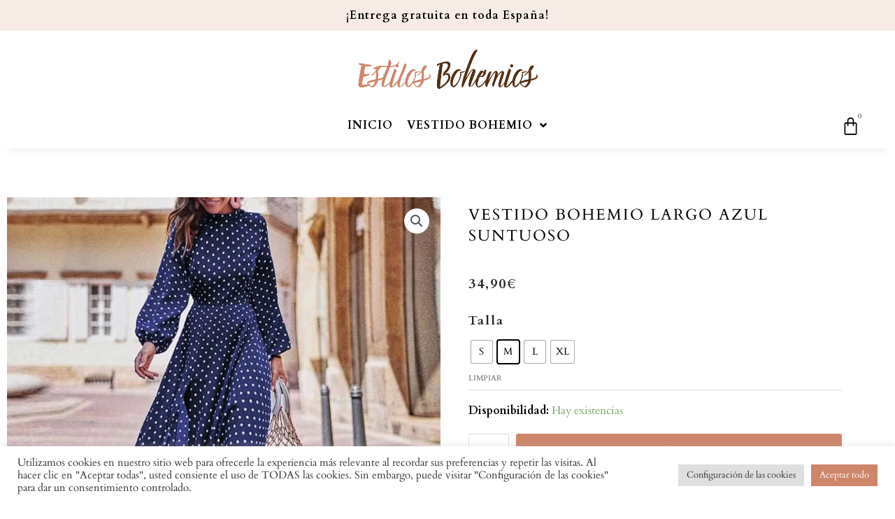

--- FILE ---
content_type: text/css; charset=utf-8
request_url: https://estilos-bohemios.com/wp-content/uploads/elementor/css/post-41.css?ver=1733933006
body_size: 1766
content:
.elementor-41 .elementor-element.elementor-element-2fe9e99:not(.elementor-motion-effects-element-type-background), .elementor-41 .elementor-element.elementor-element-2fe9e99 > .elementor-motion-effects-container > .elementor-motion-effects-layer{background-color:#F6ECE5;}.elementor-41 .elementor-element.elementor-element-2fe9e99{transition:background 0.3s, border 0.3s, border-radius 0.3s, box-shadow 0.3s;margin-top:0px;margin-bottom:0px;}.elementor-41 .elementor-element.elementor-element-2fe9e99 > .elementor-background-overlay{transition:background 0.3s, border-radius 0.3s, opacity 0.3s;}.elementor-41 .elementor-element.elementor-element-23227d8 > .elementor-widget-container{margin:0px 0px 0px 0px;padding:4px 0px 4px 0px;}.elementor-41 .elementor-element.elementor-element-23227d8{text-align:center;}.elementor-41 .elementor-element.elementor-element-23227d8 .elementor-heading-title{color:#000000;font-family:"Cardo", Sans-serif;font-size:16px;font-weight:600;letter-spacing:1px;}.elementor-41 .elementor-element.elementor-element-440a430{margin-top:5px;margin-bottom:0px;padding:0px 0px 0px 0px;}.elementor-41 .elementor-element.elementor-element-75cbb93 > .elementor-widget-container{margin:10px 0px 15px 0px;padding:0px 0px 0px 0px;}.elementor-41 .elementor-element.elementor-element-75cbb93 img{width:40%;max-width:60%;}.elementor-41 .elementor-element.elementor-element-1abea9f > .elementor-element-populated{margin:0px 0px 0px 0px;--e-column-margin-right:0px;--e-column-margin-left:0px;}.elementor-41 .elementor-element.elementor-element-94bf2f0:not(.elementor-motion-effects-element-type-background), .elementor-41 .elementor-element.elementor-element-94bf2f0 > .elementor-motion-effects-container > .elementor-motion-effects-layer{background-color:#FFFFFF;}.elementor-41 .elementor-element.elementor-element-94bf2f0, .elementor-41 .elementor-element.elementor-element-94bf2f0 > .elementor-background-overlay{border-radius:0px 0px 0px 0px;}.elementor-41 .elementor-element.elementor-element-94bf2f0{box-shadow:0px 14px 10px -12px rgba(0, 0, 0, 0.08);transition:background 0.3s, border 0.3s, border-radius 0.3s, box-shadow 0.3s;color:#FFFFFF;margin-top:0px;margin-bottom:40px;padding:0px 0px 5px 0px;}.elementor-41 .elementor-element.elementor-element-94bf2f0 > .elementor-background-overlay{transition:background 0.3s, border-radius 0.3s, opacity 0.3s;}.elementor-41 .elementor-element.elementor-element-8d2ecb6 > .elementor-widget-container{margin:0px 0px 3px 0px;border-style:solid;border-width:0px 0px 0px 0px;border-color:#E4E4E4;border-radius:0px 0px 0px 0px;}.elementor-41 .elementor-element.elementor-element-8d2ecb6 .elementor-menu-toggle{margin:0 auto;}.elementor-41 .elementor-element.elementor-element-8d2ecb6 .elementor-nav-menu .elementor-item{font-family:"Cardo", Sans-serif;font-size:16px;font-weight:700;text-transform:uppercase;letter-spacing:1px;}.elementor-41 .elementor-element.elementor-element-8d2ecb6 .elementor-nav-menu--main .elementor-item{color:#000000;fill:#000000;padding-left:10px;padding-right:10px;padding-top:5px;padding-bottom:5px;}.elementor-41 .elementor-element.elementor-element-8d2ecb6 .elementor-nav-menu--main .elementor-item:hover,
					.elementor-41 .elementor-element.elementor-element-8d2ecb6 .elementor-nav-menu--main .elementor-item.elementor-item-active,
					.elementor-41 .elementor-element.elementor-element-8d2ecb6 .elementor-nav-menu--main .elementor-item.highlighted,
					.elementor-41 .elementor-element.elementor-element-8d2ecb6 .elementor-nav-menu--main .elementor-item:focus{color:#020101;fill:#020101;}.elementor-41 .elementor-element.elementor-element-8d2ecb6 .elementor-nav-menu--main:not(.e--pointer-framed) .elementor-item:before,
					.elementor-41 .elementor-element.elementor-element-8d2ecb6 .elementor-nav-menu--main:not(.e--pointer-framed) .elementor-item:after{background-color:#CE866A;}.elementor-41 .elementor-element.elementor-element-8d2ecb6 .e--pointer-framed .elementor-item:before,
					.elementor-41 .elementor-element.elementor-element-8d2ecb6 .e--pointer-framed .elementor-item:after{border-color:#CE866A;}.elementor-41 .elementor-element.elementor-element-8d2ecb6 .elementor-nav-menu--main:not(.e--pointer-framed) .elementor-item.elementor-item-active:before,
					.elementor-41 .elementor-element.elementor-element-8d2ecb6 .elementor-nav-menu--main:not(.e--pointer-framed) .elementor-item.elementor-item-active:after{background-color:#CE866A;}.elementor-41 .elementor-element.elementor-element-8d2ecb6 .e--pointer-framed .elementor-item.elementor-item-active:before,
					.elementor-41 .elementor-element.elementor-element-8d2ecb6 .e--pointer-framed .elementor-item.elementor-item-active:after{border-color:#CE866A;}.elementor-41 .elementor-element.elementor-element-8d2ecb6 .e--pointer-framed .elementor-item:before{border-width:2px;}.elementor-41 .elementor-element.elementor-element-8d2ecb6 .e--pointer-framed.e--animation-draw .elementor-item:before{border-width:0 0 2px 2px;}.elementor-41 .elementor-element.elementor-element-8d2ecb6 .e--pointer-framed.e--animation-draw .elementor-item:after{border-width:2px 2px 0 0;}.elementor-41 .elementor-element.elementor-element-8d2ecb6 .e--pointer-framed.e--animation-corners .elementor-item:before{border-width:2px 0 0 2px;}.elementor-41 .elementor-element.elementor-element-8d2ecb6 .e--pointer-framed.e--animation-corners .elementor-item:after{border-width:0 2px 2px 0;}.elementor-41 .elementor-element.elementor-element-8d2ecb6 .e--pointer-underline .elementor-item:after,
					 .elementor-41 .elementor-element.elementor-element-8d2ecb6 .e--pointer-overline .elementor-item:before,
					 .elementor-41 .elementor-element.elementor-element-8d2ecb6 .e--pointer-double-line .elementor-item:before,
					 .elementor-41 .elementor-element.elementor-element-8d2ecb6 .e--pointer-double-line .elementor-item:after{height:2px;}.elementor-41 .elementor-element.elementor-element-8d2ecb6 .elementor-nav-menu--dropdown a, .elementor-41 .elementor-element.elementor-element-8d2ecb6 .elementor-menu-toggle{color:#000000;}.elementor-41 .elementor-element.elementor-element-8d2ecb6 .elementor-nav-menu--dropdown{background-color:#FFFFFF;}.elementor-41 .elementor-element.elementor-element-8d2ecb6 .elementor-nav-menu--dropdown a:hover,
					.elementor-41 .elementor-element.elementor-element-8d2ecb6 .elementor-nav-menu--dropdown a.elementor-item-active,
					.elementor-41 .elementor-element.elementor-element-8d2ecb6 .elementor-nav-menu--dropdown a.highlighted,
					.elementor-41 .elementor-element.elementor-element-8d2ecb6 .elementor-menu-toggle:hover{color:#020101;}.elementor-41 .elementor-element.elementor-element-8d2ecb6 .elementor-nav-menu--dropdown a:hover,
					.elementor-41 .elementor-element.elementor-element-8d2ecb6 .elementor-nav-menu--dropdown a.elementor-item-active,
					.elementor-41 .elementor-element.elementor-element-8d2ecb6 .elementor-nav-menu--dropdown a.highlighted{background-color:#F1F1F1;}.elementor-41 .elementor-element.elementor-element-8d2ecb6 .elementor-nav-menu--dropdown .elementor-item, .elementor-41 .elementor-element.elementor-element-8d2ecb6 .elementor-nav-menu--dropdown  .elementor-sub-item{font-family:"Cardo", Sans-serif;font-size:17px;font-weight:400;}.elementor-41 .elementor-element.elementor-element-f4a2da1 > .elementor-widget-container{margin:-7px 0px -10px 0px;padding:0px 0px 0px 0px;}.elementor-41 .elementor-element.elementor-element-f4a2da1{--main-alignment:right;--side-cart-alignment-transform:translateX(100%);--side-cart-alignment-left:auto;--side-cart-alignment-right:0;--divider-style:none;--subtotal-divider-style:none;--elementor-remove-from-cart-button:none;--remove-from-cart-button:block;--toggle-button-icon-color:#000000;--toggle-button-border-width:0px;--toggle-icon-size:27px;--items-indicator-text-color:#000000;--items-indicator-background-color:#FFFFFF;--cart-border-style:none;--cart-close-icon-size:20px;--menu-cart-subtotal-color:#000000;--product-price-color:#000000;--cart-footer-layout:1fr 1fr;--products-max-height-sidecart:calc(100vh - 240px);--products-max-height-minicart:calc(100vh - 385px);--view-cart-button-background-color:#CE866A;--view-cart-button-hover-background-color:#E69677;--checkout-button-background-color:#CE866A;--checkout-button-hover-background-color:#E69677;--empty-message-color:#000000;--empty-message-alignment:center;}.elementor-41 .elementor-element.elementor-element-f4a2da1 .elementor-menu-cart__close-button{margin-left:auto;}body:not(.rtl) .elementor-41 .elementor-element.elementor-element-f4a2da1 .elementor-menu-cart__toggle .elementor-button-icon[data-counter]:before{right:-8px;top:-8px;}body.rtl .elementor-41 .elementor-element.elementor-element-f4a2da1 .elementor-menu-cart__toggle .elementor-button-icon[data-counter]:before{right:8px;top:-8px;left:auto;}.elementor-41 .elementor-element.elementor-element-f4a2da1 .elementor-menu-cart__subtotal{font-family:"Cardo", Sans-serif;}.elementor-41 .elementor-element.elementor-element-f4a2da1 .widget_shopping_cart_content{--subtotal-divider-left-width:0;--subtotal-divider-right-width:0;}.elementor-41 .elementor-element.elementor-element-f4a2da1 .elementor-menu-cart__product-name a{font-family:"Cardo", Sans-serif;font-size:17px;}.elementor-41 .elementor-element.elementor-element-f4a2da1 .elementor-menu-cart__product-price{font-family:"Cardo", Sans-serif;}.elementor-41 .elementor-element.elementor-element-f4a2da1 .elementor-menu-cart__product-price .product-quantity{font-family:"Cardo", Sans-serif;}.elementor-41 .elementor-element.elementor-element-f4a2da1 .elementor-menu-cart__footer-buttons .elementor-button{font-family:"Cardo", Sans-serif;font-size:16px;}.elementor-41 .elementor-element.elementor-element-f4a2da1 .elementor-menu-cart__footer-buttons a.elementor-button--view-cart{font-family:"Cardo", Sans-serif;font-size:16px;}.elementor-41 .elementor-element.elementor-element-f4a2da1 .elementor-menu-cart__footer-buttons a.elementor-button--checkout{font-family:"Cardo", Sans-serif;font-size:16px;}.elementor-41 .elementor-element.elementor-element-f4a2da1 .woocommerce-mini-cart__empty-message{font-family:"Cardo", Sans-serif;font-size:16px;}@media(min-width:768px){.elementor-41 .elementor-element.elementor-element-055ef6f{width:16.702%;}.elementor-41 .elementor-element.elementor-element-e469574{width:66.608%;}.elementor-41 .elementor-element.elementor-element-1abea9f{width:16.624%;}}@media(max-width:767px){.elementor-41 .elementor-element.elementor-element-23227d8 > .elementor-widget-container{margin:0px 0px 0px 0px;padding:2px 0px 0px 0px;}.elementor-41 .elementor-element.elementor-element-23227d8 .elementor-heading-title{font-size:13px;}.elementor-41 .elementor-element.elementor-element-440a430{margin-top:0px;margin-bottom:0px;padding:0px 0px 0px 0px;}.elementor-41 .elementor-element.elementor-element-75cbb93 > .elementor-widget-container{margin:0px 0px 0px 0px;padding:0px 0px 0px 0px;}.elementor-41 .elementor-element.elementor-element-75cbb93 img{width:65%;}.elementor-41 .elementor-element.elementor-element-1abea9f > .elementor-element-populated{margin:0px 0px 0px 0px;--e-column-margin-right:0px;--e-column-margin-left:0px;padding:0px 0px 0px 0px;}.elementor-41 .elementor-element.elementor-element-94bf2f0{margin-top:0px;margin-bottom:40px;padding:0px 0px 0px 0px;}.elementor-41 .elementor-element.elementor-element-8d2ecb6 .elementor-nav-menu .elementor-item{font-size:12px;}.elementor-41 .elementor-element.elementor-element-8d2ecb6 .elementor-nav-menu--dropdown .elementor-item, .elementor-41 .elementor-element.elementor-element-8d2ecb6 .elementor-nav-menu--dropdown  .elementor-sub-item{font-size:13px;letter-spacing:1px;}.elementor-41 .elementor-element.elementor-element-f4a2da1 > .elementor-widget-container{margin:-30px 0px 0px 0px;padding:0px 0px 0px 0px;}.elementor-41 .elementor-element.elementor-element-f4a2da1{--main-alignment:right;}}/* Start Custom Fonts CSS */@font-face {
	font-family: 'Cardo';
	font-style: normal;
	font-weight: normal;
	font-display: swap;
	src: url('https://estilos-bohemios.com/common/fonts/cardo-v18-latin/cardo-v18-latin-regular.eot');
	src: url('https://estilos-bohemios.com/common/fonts/cardo-v18-latin/cardo-v18-latin-regular.eot?#iefix') format('embedded-opentype'),
		url('https://estilos-bohemios.com/common/fonts/cardo-v18-latin/cardo-v18-latin-regular.woff2') format('woff2'),
		url('https://estilos-bohemios.com/common/fonts/cardo-v18-latin/cardo-v18-latin-regular.woff') format('woff'),
		url('https://estilos-bohemios.com/common/fonts/cardo-v18-latin/cardo-v18-latin-regular.ttf') format('truetype'),
		url('https://estilos-bohemios.com/common/fonts/cardo-v18-latin/cardo-v18-latin-regular.svg#Cardo') format('svg');
}
@font-face {
	font-family: 'Cardo';
	font-style: normal;
	font-weight: 700;
	font-display: swap;
	src: url('https://estilos-bohemios.com/common/fonts/cardo-v18-latin/cardo-v18-latin-700.eot');
	src: url('https://estilos-bohemios.com/common/fonts/cardo-v18-latin/cardo-v18-latin-700.eot?#iefix') format('embedded-opentype'),
		url('https://estilos-bohemios.com/common/fonts/cardo-v18-latin/cardo-v18-latin-700.woff2') format('woff2'),
		url('https://estilos-bohemios.com/common/fonts/cardo-v18-latin/cardo-v18-latin-700.woff') format('woff'),
		url('https://estilos-bohemios.com/common/fonts/cardo-v18-latin/cardo-v18-latin-700.ttf') format('truetype'),
		url('https://estilos-bohemios.com/common/fonts/cardo-v18-latin/cardo-v18-latin-700.svg#Cardo') format('svg');
}
/* End Custom Fonts CSS */

--- FILE ---
content_type: text/css; charset=utf-8
request_url: https://estilos-bohemios.com/wp-content/uploads/elementor/css/post-209.css?ver=1733933006
body_size: 1262
content:
.elementor-209 .elementor-element.elementor-element-35a9c8b:not(.elementor-motion-effects-element-type-background), .elementor-209 .elementor-element.elementor-element-35a9c8b > .elementor-motion-effects-container > .elementor-motion-effects-layer{background-color:#F6ECE5;}.elementor-209 .elementor-element.elementor-element-35a9c8b{border-style:solid;border-width:2px 0px 0px 0px;border-color:#DBDBDB;transition:background 0.3s, border 0.3s, border-radius 0.3s, box-shadow 0.3s;margin-top:0px;margin-bottom:0px;padding:50px 0px 0px 0px;}.elementor-209 .elementor-element.elementor-element-35a9c8b > .elementor-background-overlay{transition:background 0.3s, border-radius 0.3s, opacity 0.3s;}.elementor-209 .elementor-element.elementor-element-4ff492f .elementor-heading-title{color:#333333;font-family:"Cardo", Sans-serif;font-size:18px;font-weight:500;}.elementor-209 .elementor-element.elementor-element-61bd3cb > .elementor-widget-container{margin:0px 0px 40px 0px;}.elementor-209 .elementor-element.elementor-element-61bd3cb .elementor-icon-list-items:not(.elementor-inline-items) .elementor-icon-list-item:not(:last-child){padding-bottom:calc(12px/2);}.elementor-209 .elementor-element.elementor-element-61bd3cb .elementor-icon-list-items:not(.elementor-inline-items) .elementor-icon-list-item:not(:first-child){margin-top:calc(12px/2);}.elementor-209 .elementor-element.elementor-element-61bd3cb .elementor-icon-list-items.elementor-inline-items .elementor-icon-list-item{margin-right:calc(12px/2);margin-left:calc(12px/2);}.elementor-209 .elementor-element.elementor-element-61bd3cb .elementor-icon-list-items.elementor-inline-items{margin-right:calc(-12px/2);margin-left:calc(-12px/2);}body.rtl .elementor-209 .elementor-element.elementor-element-61bd3cb .elementor-icon-list-items.elementor-inline-items .elementor-icon-list-item:after{left:calc(-12px/2);}body:not(.rtl) .elementor-209 .elementor-element.elementor-element-61bd3cb .elementor-icon-list-items.elementor-inline-items .elementor-icon-list-item:after{right:calc(-12px/2);}.elementor-209 .elementor-element.elementor-element-61bd3cb .elementor-icon-list-icon i{transition:color 0.3s;}.elementor-209 .elementor-element.elementor-element-61bd3cb .elementor-icon-list-icon svg{transition:fill 0.3s;}.elementor-209 .elementor-element.elementor-element-61bd3cb{--e-icon-list-icon-size:14px;--icon-vertical-offset:0px;}.elementor-209 .elementor-element.elementor-element-61bd3cb .elementor-icon-list-icon{padding-right:0px;}.elementor-209 .elementor-element.elementor-element-61bd3cb .elementor-icon-list-item > .elementor-icon-list-text, .elementor-209 .elementor-element.elementor-element-61bd3cb .elementor-icon-list-item > a{font-family:"Cardo", Sans-serif;font-size:17px;}.elementor-209 .elementor-element.elementor-element-61bd3cb .elementor-icon-list-text{color:#333333;transition:color 0.3s;}.elementor-209 .elementor-element.elementor-element-f85c152 .elementor-heading-title{color:#333333;font-family:"Cardo", Sans-serif;font-size:18px;font-weight:500;}.elementor-209 .elementor-element.elementor-element-c324a02 > .elementor-widget-container{margin:0px 0px 0px 0px;padding:0px 60px 0px 0px;}.elementor-209 .elementor-element.elementor-element-c324a02{color:#333333;font-family:"Cardo", Sans-serif;font-size:17px;}.elementor-209 .elementor-element.elementor-element-115d4b1 > .elementor-widget-container{margin:0px 0px 0px 0px;padding:0px 0px 0px 0px;}.elementor-209 .elementor-element.elementor-element-115d4b1 .elementor-field-group{margin-bottom:12px;}.elementor-209 .elementor-element.elementor-element-115d4b1 .elementor-field-group.recaptcha_v3-bottomleft, .elementor-209 .elementor-element.elementor-element-115d4b1 .elementor-field-group.recaptcha_v3-bottomright{margin-bottom:0;}.elementor-209 .elementor-element.elementor-element-115d4b1 .elementor-form-fields-wrapper{margin-bottom:-12px;}body.rtl .elementor-209 .elementor-element.elementor-element-115d4b1 .elementor-labels-inline .elementor-field-group > label{padding-left:0px;}body:not(.rtl) .elementor-209 .elementor-element.elementor-element-115d4b1 .elementor-labels-inline .elementor-field-group > label{padding-right:0px;}body .elementor-209 .elementor-element.elementor-element-115d4b1 .elementor-labels-above .elementor-field-group > label{padding-bottom:0px;}.elementor-209 .elementor-element.elementor-element-115d4b1 .elementor-field-group > label{font-family:"Cardo", Sans-serif;font-size:15px;font-weight:600;}.elementor-209 .elementor-element.elementor-element-115d4b1 .elementor-field-type-html{padding-bottom:0px;font-family:"Cardo", Sans-serif;}.elementor-209 .elementor-element.elementor-element-115d4b1 .elementor-field-group .elementor-field{color:#7A7A7A;}.elementor-209 .elementor-element.elementor-element-115d4b1 .elementor-field-group .elementor-field, .elementor-209 .elementor-element.elementor-element-115d4b1 .elementor-field-subgroup label{font-family:"Cardo", Sans-serif;font-size:15px;font-weight:400;}.elementor-209 .elementor-element.elementor-element-115d4b1 .elementor-field-group:not(.elementor-field-type-upload) .elementor-field:not(.elementor-select-wrapper){background-color:#F4F4F4;border-width:0px 0px 0px 0px;border-radius:0px 0px 0px 0px;}.elementor-209 .elementor-element.elementor-element-115d4b1 .elementor-field-group .elementor-select-wrapper select{background-color:#F4F4F4;border-width:0px 0px 0px 0px;border-radius:0px 0px 0px 0px;}.elementor-209 .elementor-element.elementor-element-115d4b1 .elementor-button{font-family:"Cardo", Sans-serif;font-size:15px;font-weight:600;text-transform:uppercase;letter-spacing:1px;border-radius:0px 0px 0px 0px;}.elementor-209 .elementor-element.elementor-element-115d4b1 .e-form__buttons__wrapper__button-next{background-color:#CE866A;color:#ffffff;}.elementor-209 .elementor-element.elementor-element-115d4b1 .elementor-button[type="submit"]{background-color:#CE866A;color:#ffffff;}.elementor-209 .elementor-element.elementor-element-115d4b1 .elementor-button[type="submit"] svg *{fill:#ffffff;}.elementor-209 .elementor-element.elementor-element-115d4b1 .e-form__buttons__wrapper__button-previous{color:#ffffff;}.elementor-209 .elementor-element.elementor-element-115d4b1 .e-form__buttons__wrapper__button-next:hover{background-color:#E4A289;color:#ffffff;}.elementor-209 .elementor-element.elementor-element-115d4b1 .elementor-button[type="submit"]:hover{background-color:#E4A289;color:#ffffff;}.elementor-209 .elementor-element.elementor-element-115d4b1 .elementor-button[type="submit"]:hover svg *{fill:#ffffff;}.elementor-209 .elementor-element.elementor-element-115d4b1 .e-form__buttons__wrapper__button-previous:hover{color:#ffffff;}.elementor-209 .elementor-element.elementor-element-115d4b1 .elementor-message{font-family:"Cardo", Sans-serif;}.elementor-209 .elementor-element.elementor-element-115d4b1 .e-form__indicators__indicator, .elementor-209 .elementor-element.elementor-element-115d4b1 .e-form__indicators__indicator__label{font-family:"Cardo", Sans-serif;}.elementor-209 .elementor-element.elementor-element-115d4b1{--e-form-steps-indicators-spacing:20px;--e-form-steps-indicator-padding:30px;--e-form-steps-indicator-inactive-secondary-color:#ffffff;--e-form-steps-indicator-active-secondary-color:#ffffff;--e-form-steps-indicator-completed-secondary-color:#ffffff;--e-form-steps-divider-width:1px;--e-form-steps-divider-gap:10px;}.elementor-209 .elementor-element.elementor-element-5a391b7 > .elementor-widget-container{padding:50px 0px 0px 0px;}.elementor-209 .elementor-element.elementor-element-5a391b7 img{width:90%;}.elementor-209 .elementor-element.elementor-element-bf13eab:not(.elementor-motion-effects-element-type-background), .elementor-209 .elementor-element.elementor-element-bf13eab > .elementor-motion-effects-container > .elementor-motion-effects-layer{background-color:#F6ECE5;}.elementor-209 .elementor-element.elementor-element-bf13eab{transition:background 0.3s, border 0.3s, border-radius 0.3s, box-shadow 0.3s;}.elementor-209 .elementor-element.elementor-element-bf13eab > .elementor-background-overlay{transition:background 0.3s, border-radius 0.3s, opacity 0.3s;}.elementor-209 .elementor-element.elementor-element-5ce6da7{font-family:"Cardo", Sans-serif;}@media(max-width:767px){.elementor-209 .elementor-element.elementor-element-35a9c8b{margin-top:0px;margin-bottom:0px;padding:30px 20px 0px 20px;}.elementor-209 .elementor-element.elementor-element-4ff492f > .elementor-widget-container{margin:0px 0px 0px 0px;padding:0px 0px 0px 0px;}.elementor-209 .elementor-element.elementor-element-4ff492f .elementor-heading-title{font-size:16px;}.elementor-209 .elementor-element.elementor-element-61bd3cb .elementor-icon-list-items:not(.elementor-inline-items) .elementor-icon-list-item:not(:last-child){padding-bottom:calc(5px/2);}.elementor-209 .elementor-element.elementor-element-61bd3cb .elementor-icon-list-items:not(.elementor-inline-items) .elementor-icon-list-item:not(:first-child){margin-top:calc(5px/2);}.elementor-209 .elementor-element.elementor-element-61bd3cb .elementor-icon-list-items.elementor-inline-items .elementor-icon-list-item{margin-right:calc(5px/2);margin-left:calc(5px/2);}.elementor-209 .elementor-element.elementor-element-61bd3cb .elementor-icon-list-items.elementor-inline-items{margin-right:calc(-5px/2);margin-left:calc(-5px/2);}body.rtl .elementor-209 .elementor-element.elementor-element-61bd3cb .elementor-icon-list-items.elementor-inline-items .elementor-icon-list-item:after{left:calc(-5px/2);}body:not(.rtl) .elementor-209 .elementor-element.elementor-element-61bd3cb .elementor-icon-list-items.elementor-inline-items .elementor-icon-list-item:after{right:calc(-5px/2);}.elementor-209 .elementor-element.elementor-element-61bd3cb .elementor-icon-list-item > .elementor-icon-list-text, .elementor-209 .elementor-element.elementor-element-61bd3cb .elementor-icon-list-item > a{font-size:14px;}.elementor-209 .elementor-element.elementor-element-6411c4f > .elementor-element-populated{margin:10px 0px 0px 0px;--e-column-margin-right:0px;--e-column-margin-left:0px;}.elementor-209 .elementor-element.elementor-element-f85c152 > .elementor-widget-container{margin:0px 0px 0px 0px;padding:0px 0px 0px 0px;}.elementor-209 .elementor-element.elementor-element-f85c152 .elementor-heading-title{font-size:16px;}.elementor-209 .elementor-element.elementor-element-c324a02{font-size:14px;}.elementor-209 .elementor-element.elementor-element-115d4b1 .elementor-field-group > label{font-size:14px;}.elementor-209 .elementor-element.elementor-element-115d4b1 .elementor-field-type-html{font-size:14px;}.elementor-209 .elementor-element.elementor-element-115d4b1 .elementor-button{font-size:13px;}.elementor-209 .elementor-element.elementor-element-5a391b7 > .elementor-widget-container{margin:0px 0px 10px 0px;padding:0px 0px 0px 0px;}.elementor-209 .elementor-element.elementor-element-5a391b7 img{width:60%;}.elementor-209 .elementor-element.elementor-element-bf13eab{margin-top:0px;margin-bottom:0px;}.elementor-209 .elementor-element.elementor-element-5ce6da7 > .elementor-widget-container{margin:-10px 0px 0px 0px;}.elementor-209 .elementor-element.elementor-element-5ce6da7{text-align:center;font-size:12px;}}

--- FILE ---
content_type: text/css; charset=utf-8
request_url: https://estilos-bohemios.com/wp-content/uploads/elementor/css/post-961.css?ver=1733933006
body_size: 1367
content:
.elementor-961 .elementor-element.elementor-element-2e555625 > .elementor-container{max-width:1600px;}.elementor-961 .elementor-element.elementor-element-2e555625{margin-top:40px;margin-bottom:0px;}.elementor-961 .elementor-element.elementor-element-7c30174c > .elementor-widget-container{margin:20px 0px 0px 0px;}.elementor-961 .elementor-element.elementor-element-44dd6f07 > .elementor-element-populated{margin:20px 70px 0px 30px;--e-column-margin-right:70px;--e-column-margin-left:30px;padding:0px 6px 0px 0px;}.elementor-961 .elementor-element.elementor-element-49c09780 > .elementor-widget-container{margin:20px 0px 0px 0px;}.elementor-961 .elementor-element.elementor-element-49c09780 .elementor-heading-title{color:#000000;font-family:"Cardo", Sans-serif;font-size:22px;font-weight:400;text-transform:uppercase;letter-spacing:2px;}.elementor-961 .elementor-element.elementor-element-12249f32 > .elementor-widget-container{margin:10px 0px 0px 0px;}.woocommerce .elementor-961 .elementor-element.elementor-element-12249f32 .price{color:#222222;font-family:"Cardo", Sans-serif;font-size:20px;letter-spacing:2px;}.woocommerce .elementor-961 .elementor-element.elementor-element-12249f32 .price ins{color:#222222;font-family:"Cardo", Sans-serif;letter-spacing:2px;}.elementor-961 .elementor-element.elementor-element-57769f5e .cart button{font-family:"Cardo", Sans-serif;font-size:14px;font-weight:500;text-transform:uppercase;letter-spacing:2px;border-style:solid;border-width:10px 170px 5px 170px;color:#FFFFFF;background-color:#CE866A;border-color:#CE866A;transition:all 0.2s;}.elementor-961 .elementor-element.elementor-element-57769f5e .quantity .qty{font-family:"Cardo", Sans-serif;transition:all 0.2s;}.woocommerce .elementor-961 .elementor-element.elementor-element-57769f5e form.cart table.variations label{color:#222222;font-family:"Cardo", Sans-serif;font-size:18px;font-weight:600;letter-spacing:2px;}.woocommerce .elementor-961 .elementor-element.elementor-element-57769f5e form.cart table.variations td.value select{color:#222222;}.woocommerce .elementor-961 .elementor-element.elementor-element-57769f5e form.cart table.variations td.value select, .woocommerce div.product.elementor.elementor-961 .elementor-element.elementor-element-57769f5e form.cart table.variations td.value:before{font-family:"Cardo", Sans-serif;font-weight:400;letter-spacing:0px;}.elementor-961 .elementor-element.elementor-element-37c448c .elementor-icon-list-items:not(.elementor-inline-items) .elementor-icon-list-item:not(:last-child){padding-bottom:calc(0px/2);}.elementor-961 .elementor-element.elementor-element-37c448c .elementor-icon-list-items:not(.elementor-inline-items) .elementor-icon-list-item:not(:first-child){margin-top:calc(0px/2);}.elementor-961 .elementor-element.elementor-element-37c448c .elementor-icon-list-items.elementor-inline-items .elementor-icon-list-item{margin-right:calc(0px/2);margin-left:calc(0px/2);}.elementor-961 .elementor-element.elementor-element-37c448c .elementor-icon-list-items.elementor-inline-items{margin-right:calc(-0px/2);margin-left:calc(-0px/2);}body.rtl .elementor-961 .elementor-element.elementor-element-37c448c .elementor-icon-list-items.elementor-inline-items .elementor-icon-list-item:after{left:calc(-0px/2);}body:not(.rtl) .elementor-961 .elementor-element.elementor-element-37c448c .elementor-icon-list-items.elementor-inline-items .elementor-icon-list-item:after{right:calc(-0px/2);}.elementor-961 .elementor-element.elementor-element-37c448c .elementor-icon-list-icon i{transition:color 0.3s;}.elementor-961 .elementor-element.elementor-element-37c448c .elementor-icon-list-icon svg{transition:fill 0.3s;}.elementor-961 .elementor-element.elementor-element-37c448c{--e-icon-list-icon-size:18px;--icon-vertical-offset:0px;}.elementor-961 .elementor-element.elementor-element-37c448c .elementor-icon-list-icon{padding-right:15px;}.elementor-961 .elementor-element.elementor-element-37c448c .elementor-icon-list-item > .elementor-icon-list-text, .elementor-961 .elementor-element.elementor-element-37c448c .elementor-icon-list-item > a{font-family:"Cardo", Sans-serif;font-size:15px;font-weight:600;text-transform:uppercase;}.elementor-961 .elementor-element.elementor-element-37c448c .elementor-icon-list-text{color:#000000;transition:color 0.3s;}.elementor-961 .elementor-element.elementor-element-4069b1d1 > .elementor-widget-container{margin:20px 0px 0px 0px;}.elementor-961 .elementor-element.elementor-element-4069b1d1{text-align:left;color:#000000;font-family:"Cardo", Sans-serif;font-size:18px;letter-spacing:0.5px;}.elementor-961 .elementor-element.elementor-element-46e33f0f > .elementor-widget-container{margin:30px 0px 0px 0px;}.elementor-961 .elementor-element.elementor-element-46e33f0f .elementor-accordion-icon, .elementor-961 .elementor-element.elementor-element-46e33f0f .elementor-accordion-title{color:#000000;}.elementor-961 .elementor-element.elementor-element-46e33f0f .elementor-accordion-icon svg{fill:#000000;}.elementor-961 .elementor-element.elementor-element-46e33f0f .elementor-accordion-title{font-family:"Cardo", Sans-serif;font-size:17px;font-weight:600;letter-spacing:2px;}.elementor-961 .elementor-element.elementor-element-46e33f0f .elementor-tab-content{color:#000000;font-family:"Cardo", Sans-serif;font-size:17px;letter-spacing:0.5px;}.elementor-961 .elementor-element.elementor-element-2f5337f{--spacer-size:80px;}.elementor-961 .elementor-element.elementor-element-4119c94 > .elementor-container{max-width:1600px;}.elementor-961 .elementor-element.elementor-element-651ced11{--spacer-size:80px;}.elementor-961 .elementor-element.elementor-element-71fce95{margin-top:0px;margin-bottom:30px;}.elementor-961 .elementor-element.elementor-element-60f543ec > .elementor-widget-container{margin:0px 0px 40px 0px;}.elementor-961 .elementor-element.elementor-element-60f543ec{text-align:center;}.elementor-961 .elementor-element.elementor-element-60f543ec .elementor-heading-title{color:#000000;font-family:"Cardo", Sans-serif;font-size:22px;font-weight:500;text-transform:uppercase;letter-spacing:2px;}.elementor-961 .elementor-element.elementor-element-29f59987 > .elementor-container{max-width:1600px;}.elementor-961 .elementor-element.elementor-element-1eb070a1.elementor-wc-products ul.products li.product{text-align:center;}.elementor-961 .elementor-element.elementor-element-1eb070a1.elementor-wc-products  ul.products{grid-column-gap:20px;grid-row-gap:40px;}.elementor-961 .elementor-element.elementor-element-1eb070a1.elementor-wc-products ul.products li.product .woocommerce-loop-product__title{color:#000000;}.elementor-961 .elementor-element.elementor-element-1eb070a1.elementor-wc-products ul.products li.product .woocommerce-loop-category__title{color:#000000;}.elementor-961 .elementor-element.elementor-element-1eb070a1.elementor-wc-products ul.products li.product .woocommerce-loop-product__title, .elementor-961 .elementor-element.elementor-element-1eb070a1.elementor-wc-products ul.products li.product .woocommerce-loop-category__title{font-family:"Cardo", Sans-serif;font-size:16px;font-weight:400;text-transform:uppercase;letter-spacing:2px;}.elementor-961 .elementor-element.elementor-element-1eb070a1.elementor-wc-products ul.products li.product .price{color:#8A6146;font-family:"Cardo", Sans-serif;font-size:16px;font-weight:600;}.elementor-961 .elementor-element.elementor-element-1eb070a1.elementor-wc-products ul.products li.product .price ins{color:#8A6146;}.elementor-961 .elementor-element.elementor-element-1eb070a1.elementor-wc-products ul.products li.product .price ins .amount{color:#8A6146;}.elementor-961 .elementor-element.elementor-element-1eb070a1.elementor-wc-products ul.products li.product .price del{color:#8A6146;}.elementor-961 .elementor-element.elementor-element-1eb070a1.elementor-wc-products ul.products li.product .price del .amount{color:#8A6146;}.elementor-961 .elementor-element.elementor-element-1eb070a1.elementor-wc-products ul.products li.product .price del {font-size:14px;}.elementor-961 .elementor-element.elementor-element-1205a6d0{--spacer-size:50px;}@media(max-width:1024px){.elementor-961 .elementor-element.elementor-element-1eb070a1.elementor-wc-products  ul.products{grid-column-gap:20px;grid-row-gap:40px;}}@media(max-width:767px){.elementor-961 .elementor-element.elementor-element-2e555625{margin-top:-30px;margin-bottom:0px;padding:0px 0px 0px 0px;}.elementor-961 .elementor-element.elementor-element-44dd6f07 > .elementor-element-populated{margin:0px 7px 0px 7px;--e-column-margin-right:7px;--e-column-margin-left:7px;}.elementor-961 .elementor-element.elementor-element-49c09780 > .elementor-widget-container{margin:-10px 10px 0px 10px;}.elementor-961 .elementor-element.elementor-element-49c09780 .elementor-heading-title{font-size:16px;}.elementor-961 .elementor-element.elementor-element-12249f32 > .elementor-widget-container{margin:0px 10px 0px 10px;}.woocommerce .elementor-961 .elementor-element.elementor-element-12249f32 .price{font-size:15px;letter-spacing:2px;}.woocommerce .elementor-961 .elementor-element.elementor-element-12249f32 .price ins{font-size:15px;}.elementor-961 .elementor-element.elementor-element-57769f5e > .elementor-widget-container{margin:0px 10px 0px 10px;padding:0px 0px 0px 0px;}.elementor-961 .elementor-element.elementor-element-57769f5e .cart button{font-size:11px;letter-spacing:2px;border-width:6px 12px 3px 12px;}.elementor-961 .elementor-element.elementor-element-57769f5e .quantity .qty{font-size:12px;}.woocommerce .elementor-961 .elementor-element.elementor-element-57769f5e form.cart table.variations label{font-size:14px;}.woocommerce .elementor-961 .elementor-element.elementor-element-57769f5e form.cart table.variations td.value select, .woocommerce div.product.elementor.elementor-961 .elementor-element.elementor-element-57769f5e form.cart table.variations td.value:before{font-size:14px;}.elementor-961 .elementor-element.elementor-element-37c448c{--e-icon-list-icon-size:13px;}.elementor-961 .elementor-element.elementor-element-37c448c .elementor-icon-list-item > .elementor-icon-list-text, .elementor-961 .elementor-element.elementor-element-37c448c .elementor-icon-list-item > a{font-size:12px;}.elementor-961 .elementor-element.elementor-element-4069b1d1 > .elementor-widget-container{margin:20px 12px 0px 12px;padding:0px 0px 0px 0px;}.elementor-961 .elementor-element.elementor-element-4069b1d1{text-align:left;font-size:14px;}.elementor-961 .elementor-element.elementor-element-46e33f0f > .elementor-widget-container{margin:0px 10px 0px 10px;}.elementor-961 .elementor-element.elementor-element-46e33f0f .elementor-accordion-title{font-size:14px;}.elementor-961 .elementor-element.elementor-element-46e33f0f .elementor-tab-content{font-size:14px;}.elementor-961 .elementor-element.elementor-element-2f5337f{--spacer-size:20px;}.elementor-961 .elementor-element.elementor-element-4119c94{margin-top:0px;margin-bottom:0px;padding:0px 10px 0px 10px;}.elementor-961 .elementor-element.elementor-element-651ced11{--spacer-size:30px;}.elementor-961 .elementor-element.elementor-element-60f543ec > .elementor-widget-container{margin:0px 0px -20px 0px;}.elementor-961 .elementor-element.elementor-element-60f543ec .elementor-heading-title{font-size:16px;line-height:1.4em;}.elementor-961 .elementor-element.elementor-element-29f59987{margin-top:0px;margin-bottom:0px;}.elementor-961 .elementor-element.elementor-element-6bbbb58e > .elementor-element-populated{margin:0px 5px 0px 5px;--e-column-margin-right:5px;--e-column-margin-left:5px;}.elementor-961 .elementor-element.elementor-element-1eb070a1.elementor-wc-products  ul.products{grid-column-gap:20px;grid-row-gap:25px;}.elementor-961 .elementor-element.elementor-element-1eb070a1.elementor-wc-products ul.products li.product .woocommerce-loop-product__title, .elementor-961 .elementor-element.elementor-element-1eb070a1.elementor-wc-products ul.products li.product .woocommerce-loop-category__title{font-size:10px;}.elementor-961 .elementor-element.elementor-element-1eb070a1.elementor-wc-products ul.products li.product .price{font-size:13px;}.elementor-961 .elementor-element.elementor-element-1eb070a1.elementor-wc-products ul.products li.product .price del {font-size:14px;}.elementor-961 .elementor-element.elementor-element-1205a6d0{--spacer-size:20px;}}@media(min-width:768px){.elementor-961 .elementor-element.elementor-element-7ac9ce17{width:49.999%;}.elementor-961 .elementor-element.elementor-element-44dd6f07{width:50.001%;}}

--- FILE ---
content_type: text/css; charset=utf-8
request_url: https://estilos-bohemios.com/wp-content/themes/astra-child/style.css?ver=1.0.0
body_size: 886
content:
/**
Theme Name: Astra Child
Author: Brainstorm Force
Author URI: http://wpastra.com/about/
Description: Astra is the fastest, fully customizable & beautiful theme suitable for blogs, personal portfolios and business websites. It is very lightweight (less than 50KB on frontend) and offers unparalleled speed. Built with SEO in mind, Astra comes with schema.org code integrated so search engines will love your site. Astra offers plenty of sidebar options and widget areas giving you a full control for customizations. Furthermore, we have included special features and templates so feel free to choose any of your favorite page builder plugin to create pages flexibly. Some of the other features: # WooCommerce Ready # Responsive # Compatible with major plugins # Translation Ready # Extendible with premium addons # Regularly updated # Designed, Developed, Maintained & Supported by Brainstorm Force. Looking for a perfect base theme? Look no further. Astra is fast, fully customizable and beautiful theme!
Version: 1.0.0
License: GNU General Public License v2 or later
License URI: http://www.gnu.org/licenses/gpl-2.0.html
Text Domain: astra-child
Template: astra
*/

/**
 * Product galery image flip
 */
ul.products li.product a.woocommerce-LoopProduct-link img:nth-child(1) {
  position: absolute;
  top: 0;
  left: 0;
  z-index: 1;
}

ul.products li.product a.woocommerce-LoopProduct-link img:nth-child(1):hover {
  opacity: 0;
  transition: opacity 0.5s;
}


/**
 * Fix zoom icon over dropdown
 */
.woocommerce div.product div.images .woocommerce-product-gallery__trigger {
	z-index: 1 !important;
}


/**
 * Force rating stars color
 */
/*
ul.products li.product .woocommerce-loop-product__link .star-rating span:before {
    color: #000 !important;
}
*/


/**
 * Fix blurry images
 */
img {
    image-rendering: -webkit-optimize-contrast;
    will-change: transform;
}
